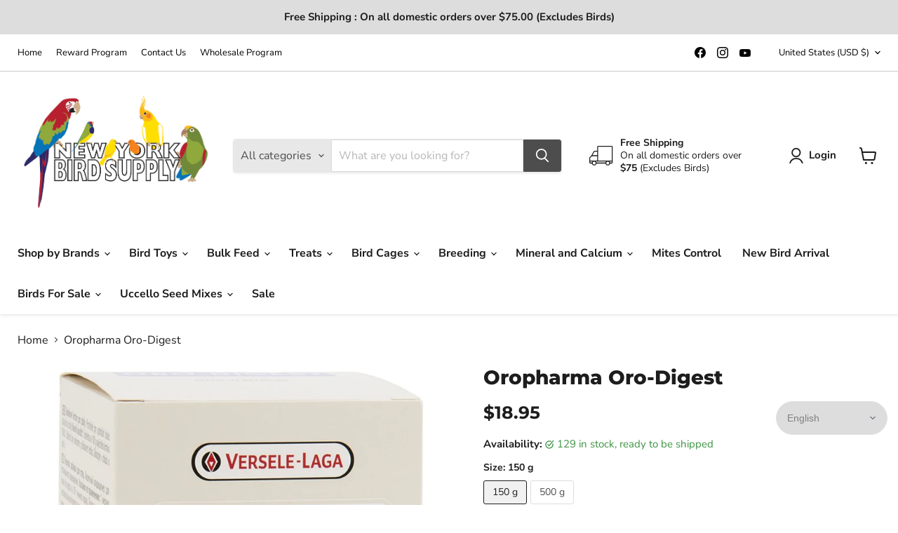

--- FILE ---
content_type: text/javascript
request_url: https://www.newyorkbirdsupply.com/cdn/shop/t/39/assets/product.gallery.js?v=169430556141423714401760962350
body_size: 1116
content:
import"vendor.drift-zoom";import Swiper from"vendor.swiper";import Lightbox from"lightbox";import EventHandler from"util.events";const MOBILE_MAX_WIDTH=720,TABLET_MAX_WIDTH=1024,BREAKPOINTS={MOBILE:window.matchMedia(`(max-width: ${MOBILE_MAX_WIDTH}px)`),TABLET:window.matchMedia(`(max-width: ${TABLET_MAX_WIDTH}px)`)};class ProductGallery extends HTMLElement{connectedCallback(){this.hasAttribute("placeholder")||(this.thumbnailEvents=new EventHandler,this.modelEvents=new EventHandler,this.swiper=null,this.thumbnailsSwiper=null,this.initialSlide=parseInt(this.getAttribute("initial-slide"),10)||0,this.thumbnailPosition=this.getAttribute("thumbnail-position"),this.thumbnailLayout=this.getAttribute("thumbnail-layout"),this.imageHoverZoom=this.getAttribute("image-hover-zoom"),this.imageClickToZoom=this.getAttribute("image-click-to-zoom"),this.isCarousel=this.hasAttribute("carousel"),this.isMobile=BREAKPOINTS.MOBILE.matches,this.isTabletOrSmaller=BREAKPOINTS.TABLET.matches,this.mobileHandler=()=>{this.isMobile=BREAKPOINTS.MOBILE.matches,this.#onResize()},this.tabletHandler=()=>{this.isTabletOrSmaller=BREAKPOINTS.TABLET.matches,this.#onResize()},BREAKPOINTS.MOBILE.addEventListener("change",this.mobileHandler),BREAKPOINTS.TABLET.addEventListener("change",this.tabletHandler),this.#onResize())}disconnectedCallback(){BREAKPOINTS.MOBILE.removeEventListener("change",this.mobileHandler),BREAKPOINTS.TABLET.removeEventListener("change",this.tabletHandler),this.#destroyLightbox(),this.#destroyHoverZoom(),this.#destroySwiper(),this.#destroyThumbnails()}showVariantMedia(variant){variant.featured_media&&this.#showMediaAtIndex(variant.featured_media.position-1)}get#thumbnailsOrientation(){return this.isMobile?"horizontal":this.thumbnailPosition==="left"?"vertical":"horizontal"}#showMediaAtIndex(index){this.swiper?.slideTo(index)}#showThumbnailAtIndex(index){if(this.thumbnailsSwiper)return;const thumbnails=this.querySelectorAll("[data-swiper-thumbnail]"),activeClass="swiper-slide-thumb-active",prevActiveThumb=this.querySelector(`.${activeClass}`);prevActiveThumb?.classList.remove(activeClass),prevActiveThumb?.firstElementChild?.blur(),thumbnails[index].classList.add(activeClass)}#onResize(){if(this.#destroyLightbox(),this.#setupLightbox(),!this.isCarousel){const image=this.querySelector(".media__image");image&&(this.#destroyHoverZoom(),this.#setupHoverZoom(image));return}this.isCarousel&&this.#onResizeCarousel()}#onResizeCarousel(){this.#destroyModelListeners(),this.#destroySwiper(),this.#destroyThumbnails(),this.#setupModelListeners(),this.#setupThumbnails(),this.#setupSwiper()}#destroyModelListeners(){this.modelEvents.unregisterAll()}#setupModelListeners(){this.querySelectorAll("model-viewer").forEach(model=>{this.modelEvents.register(model,"shopify_model_viewer_ui_toggle_play",()=>{this.swiper&&this.swiper.detachEvents()}),this.modelEvents.register(model,"shopify_model_viewer_ui_toggle_pause",()=>{this.swiper&&this.swiper.attachEvents()})})}#destroySwiper(){this.swiper&&(this.swiper.destroy(),this.swiper=null)}#setupSwiper(){const options={initialSlide:this.initialSlide,autoHeight:!this.hasAttribute("image-crop"),on:{afterInit:swiper=>this.#handleSlideChange(swiper),slideChange:swiper=>this.#handleSlideChange(swiper)},keyboard:{enabled:!0},updateOnWindowResize:!0,allowTouchMove:this.isMobile,speed:this.isMobile?void 0:0};this.thumbnailsSwiper&&(options.thumbs={swiper:this.thumbnailsSwiper}),this.swiper=new Swiper(this.querySelector("[data-swiper-viewer]"),options)}#destroyThumbnails(){this.#destroyThumbnailsSwiper(),this.#destroyThumbnailsGrid()}#setupThumbnails(){this.isMobile||this.thumbnailLayout==="carousel"||this.thumbnailPosition==="left"?this.#setupThumbnailsSwiper():this.#setupThumbnailsGrid()}#destroyThumbnailsSwiper(){this.thumbnailsSwiper&&(this.thumbnailsSwiper.destroy(),this.thumbnailsSwiper=null)}#setupThumbnailsSwiper(){const options={navigation:{nextEl:this.querySelector("[data-swiper-next]"),prevEl:this.querySelector("[data-swiper-prev]")},mousewheel:{enabled:!0},keyboard:{enabled:!0},slidesPerView:"auto",freeMode:!0,direction:this.#thumbnailsOrientation,watchSlidesProgress:!0,updateOnWindowResize:!0};this.thumbnailsSwiper=new Swiper(this.querySelector("[data-swiper-navigation]"),options)}#destroyThumbnailsGrid(){this.thumbnailEvents.unregisterAll()}#setupThumbnailsGrid(){this.#showThumbnailAtIndex(this.initialSlide),this.querySelectorAll("[data-swiper-thumbnail]").forEach((thumb,thumbIndex)=>{const onThumbnailClick=()=>this.#showMediaAtIndex(thumbIndex),onThumbnailKeyDown=e=>{(e.keyCode===13||e.keyCode===32)&&(e.preventDefault(),this.#showMediaAtIndex(thumbIndex))};this.thumbnailEvents.register(thumb,"click",onThumbnailClick),this.thumbnailEvents.register(thumb,"keydown",onThumbnailKeyDown)})}#handleSlideChange(swiper){const activeMedia=swiper.slides[swiper.activeIndex],previousMedia=swiper.slides[swiper.previousIndex];switch(this.#showThumbnailAtIndex(swiper.activeIndex),activeMedia.dataset.mediaType){case"image":this.#setupHoverZoom(activeMedia.querySelector(".media__image"));break;default:break}switch(previousMedia?.dataset?.mediaType){case"model":if(!Shopify.ModelViewerUI)return;new Shopify.ModelViewerUI(previousMedia.querySelector("model-viewer")).pause();break;default:break}}#destroyLightbox(){this.lightbox&&(this.lightbox.destroy(),this.lightbox=null)}#setupLightbox(){if(this.imageClickToZoom==="disabled"||this.imageClickToZoom==="mobile"&&!this.isMobile||this.imageClickToZoom==="desktop"&&this.isMobile)return;const triggers=this.querySelectorAll("[data-photoswipe-trigger-for]"),images=this.querySelectorAll("[data-photoswipe-image]"),thumbnails=this.querySelectorAll("[data-photoswipe-thumb]"),onClose=()=>this.drift?.enable(),onOpen=()=>this.drift?.disable();triggers.length<1||images.length<1||(this.lightbox=new Lightbox(triggers,images,thumbnails,{events:{onOpen,onClose}}))}#destroyHoverZoom(){this.drift&&(this.drift.destroy(),this.drift=null)}#setupHoverZoom(image){if(this.imageHoverZoom==="disabled"||this.isTabletOrSmaller)return;const mediaEl=image.closest(".media"),mediaWidth=mediaEl.offsetWidth,mediaHeight=mediaEl.offsetHeight,imageWidth=image.offsetWidth,imageHeight=image.offsetHeight;if(imageWidth<mediaWidth||imageHeight<mediaHeight)return;const options={handleTouch:!1,paneContainer:mediaEl};this.imageHoverZoom==="separate"&&(options.paneContainer=this.querySelector("[data-zoom-container]"),options.inlinePane=!1,options.hoverBoundingBox=!0,options.onShow=()=>{const productMain=document.querySelector(".product-main"),productAlt=document.querySelector(".product-form--alt");productMain?.classList.add("product-gallery--fade"),productAlt?.classList.add("product-gallery--fade")},options.onHide=()=>{const productMain=document.querySelector(".product-main"),productAlt=document.querySelector(".product-form--alt");productMain?.classList.remove("product-gallery--fade"),productAlt?.classList.remove("product-gallery--fade")}),this.drift=new Drift(image,options)}}customElements.define("product-gallery",ProductGallery);
//# sourceMappingURL=/cdn/shop/t/39/assets/product.gallery.js.map?v=169430556141423714401760962350


--- FILE ---
content_type: text/javascript; charset=utf-8
request_url: https://www.newyorkbirdsupply.com/products/oro-digest.js
body_size: 1523
content:
{"id":594596986915,"title":"Oropharma Oro-Digest","handle":"oro-digest","description":"\u003cp\u003e\u003cstrong\u003eOropharma Oro-Digest\u003c\/strong\u003e\u003c\/p\u003e\n\u003ch4\u003eIntestinal conditioner\u003c\/h4\u003e\n\u003cp\u003e\u003cspan\u003eOropharma Oro-Digest is an intestinal conditioner. This product prevents the adhesion of pathogenic bacteria in the intestines, ensures a better consistency of the droppings, promotes hygienic nests, and prevents the cloaca feathers from sticking together. Oro-Digest serves as a prebiotic or food for the good intestinal flora and will also ensure that the pathogenic bacteria are no longer able to adhere to the intestinal wall so that the natural intestinal flora can recover and the digestion proceeds normally again. The added probiotics help inhibit pathogens, thus stimulating the growth of positive bacteria.\u003c\/span\u003e\u003cspan\u003e\u003c\/span\u003e\u003c\/p\u003e\n\u003cul\u003e\n\u003cli\u003eTo be used in cases of intestinal problems and watery droppings\u003c\/li\u003e\n\u003cli\u003ePromotes hygienic nests and can also be given preventively\u003c\/li\u003e\n\u003cli\u003eFor the best result, it should be combined with Oropharma Probi-Zyme\u003c\/li\u003e\n\u003c\/ul\u003e\n\u003cdiv class=\"tabs\"\u003e\n\u003cdiv id=\"productDetailTabs\" class=\"r-tabs\"\u003e\n\u003cdiv class=\"navUnderline\"\u003e\n\u003cdiv id=\"corporatebody_1_CompositionTitleDiv\" class=\"tabTitle\"\u003e\u003cstrong\u003eComposition\u003c\/strong\u003e\u003c\/div\u003e\n\u003cp class=\"auto-hide comp\"\u003eFibers from apple and citrus fruit, Dextrose, Sodium chloride, Mannan-oligosaccharides (MOS), gut flora stabilizers\u003c\/p\u003e\n\u003cdiv id=\"corporatebody_1_ToevoegingsMiddelenTitleDiv\" class=\"tabTitle\"\u003e\u003cstrong\u003eAdditives\/kg\u003c\/strong\u003e\u003c\/div\u003e\n\u003cdiv id=\"corporatebody_1_ZootechnicalTitleDiv\" class=\"tabSubtitle\"\u003eZoo Technical Additives\u003c\/div\u003e\n\u003cp class=\"auto-hide\"\u003eGut flora stabilisers: Bacillus subtilis C-3102 (DSM 15544) 1 x 1011 CFU\u003c\/p\u003e\n\u003cdiv id=\"corporatebody_1_RecommendationsTitleDiv\" class=\"tabSubtitle\"\u003e\u003cstrong\u003eDirections for use\u003c\/strong\u003e\u003c\/div\u003e\n\u003cp\u003e1 even measuring spoon per 100 g ORLUX egg food. ORO-DIGEST must be mixed in the food and never in the water.\u003cspan\u003e \u003c\/span\u003e\u003cbr\u003e1. In all cases of watery droppings or diarrhea: 5 consecutive days.\u003cspan\u003e \u003c\/span\u003e\u003cbr\u003e2. From the hatching of the young until the weaning time.\u003cspan\u003e \u003c\/span\u003e\u003cbr\u003e3. In all circumstances where the birds have been put through stress.\u003cspan\u003e \u003c\/span\u003e\u003cbr\u003e4. For 4 days before caging for an exhibition.\u003cspan\u003e \u003c\/span\u003e\u003cbr\u003e\u003cstrong\u003eStore in a cool and dry place.\u003c\/strong\u003e\u003c\/p\u003e\n\u003c\/div\u003e\n\u003c\/div\u003e\n\u003c\/div\u003e","published_at":"2018-04-19T10:41:24-04:00","created_at":"2018-04-19T10:41:26-04:00","vendor":"Versele-Laga Oropharma","type":"Probiotic \u0026 Prebiotic","tags":["ORO DIGEST","Oropharma","Oropharma Oro-Digest","PROBIOTIC POWDER"],"price":1895,"price_min":1895,"price_max":3500,"available":true,"price_varies":true,"compare_at_price":null,"compare_at_price_min":0,"compare_at_price_max":0,"compare_at_price_varies":false,"variants":[{"id":7199475007523,"title":"150 g","option1":"150 g","option2":null,"option3":null,"sku":"5410340602447","requires_shipping":true,"taxable":true,"featured_image":{"id":39432656486531,"product_id":594596986915,"position":1,"created_at":"2023-07-18T12:20:51-04:00","updated_at":"2023-07-18T12:20:51-04:00","alt":"Oropharma Oro-Digest - New York Bird Supply","width":1080,"height":1080,"src":"https:\/\/cdn.shopify.com\/s\/files\/1\/2315\/0707\/products\/oropharma-oro-digest-425506.jpg?v=1689697251","variant_ids":[7199475007523]},"available":true,"name":"Oropharma Oro-Digest - 150 g","public_title":"150 g","options":["150 g"],"price":1895,"weight":150,"compare_at_price":null,"inventory_management":"shopify","barcode":"5410340602447","featured_media":{"alt":"Oropharma Oro-Digest - New York Bird Supply","id":32057816154243,"position":1,"preview_image":{"aspect_ratio":1.0,"height":1080,"width":1080,"src":"https:\/\/cdn.shopify.com\/s\/files\/1\/2315\/0707\/products\/oropharma-oro-digest-425506.jpg?v=1689697251"}},"quantity_rule":{"min":1,"max":null,"increment":1},"quantity_price_breaks":[],"requires_selling_plan":false,"selling_plan_allocations":[]},{"id":13699579969571,"title":"500 g","option1":"500 g","option2":null,"option3":null,"sku":"5410340602102","requires_shipping":true,"taxable":true,"featured_image":{"id":39432656552067,"product_id":594596986915,"position":2,"created_at":"2023-07-18T12:20:51-04:00","updated_at":"2023-07-18T12:20:51-04:00","alt":"Oropharma Oro-Digest - New York Bird Supply","width":1080,"height":1080,"src":"https:\/\/cdn.shopify.com\/s\/files\/1\/2315\/0707\/products\/oropharma-oro-digest-691263.jpg?v=1689697251","variant_ids":[13699579969571]},"available":true,"name":"Oropharma Oro-Digest - 500 g","public_title":"500 g","options":["500 g"],"price":3500,"weight":500,"compare_at_price":null,"inventory_management":"shopify","barcode":"5410340602102","featured_media":{"alt":"Oropharma Oro-Digest - New York Bird Supply","id":32057816219779,"position":2,"preview_image":{"aspect_ratio":1.0,"height":1080,"width":1080,"src":"https:\/\/cdn.shopify.com\/s\/files\/1\/2315\/0707\/products\/oropharma-oro-digest-691263.jpg?v=1689697251"}},"quantity_rule":{"min":1,"max":null,"increment":1},"quantity_price_breaks":[],"requires_selling_plan":false,"selling_plan_allocations":[]}],"images":["\/\/cdn.shopify.com\/s\/files\/1\/2315\/0707\/products\/oropharma-oro-digest-425506.jpg?v=1689697251","\/\/cdn.shopify.com\/s\/files\/1\/2315\/0707\/products\/oropharma-oro-digest-691263.jpg?v=1689697251"],"featured_image":"\/\/cdn.shopify.com\/s\/files\/1\/2315\/0707\/products\/oropharma-oro-digest-425506.jpg?v=1689697251","options":[{"name":"Size","position":1,"values":["150 g","500 g"]}],"url":"\/products\/oro-digest","media":[{"alt":"Oropharma Oro-Digest - New York Bird Supply","id":32057816154243,"position":1,"preview_image":{"aspect_ratio":1.0,"height":1080,"width":1080,"src":"https:\/\/cdn.shopify.com\/s\/files\/1\/2315\/0707\/products\/oropharma-oro-digest-425506.jpg?v=1689697251"},"aspect_ratio":1.0,"height":1080,"media_type":"image","src":"https:\/\/cdn.shopify.com\/s\/files\/1\/2315\/0707\/products\/oropharma-oro-digest-425506.jpg?v=1689697251","width":1080},{"alt":"Oropharma Oro-Digest - New York Bird Supply","id":32057816219779,"position":2,"preview_image":{"aspect_ratio":1.0,"height":1080,"width":1080,"src":"https:\/\/cdn.shopify.com\/s\/files\/1\/2315\/0707\/products\/oropharma-oro-digest-691263.jpg?v=1689697251"},"aspect_ratio":1.0,"height":1080,"media_type":"image","src":"https:\/\/cdn.shopify.com\/s\/files\/1\/2315\/0707\/products\/oropharma-oro-digest-691263.jpg?v=1689697251","width":1080}],"requires_selling_plan":false,"selling_plan_groups":[]}